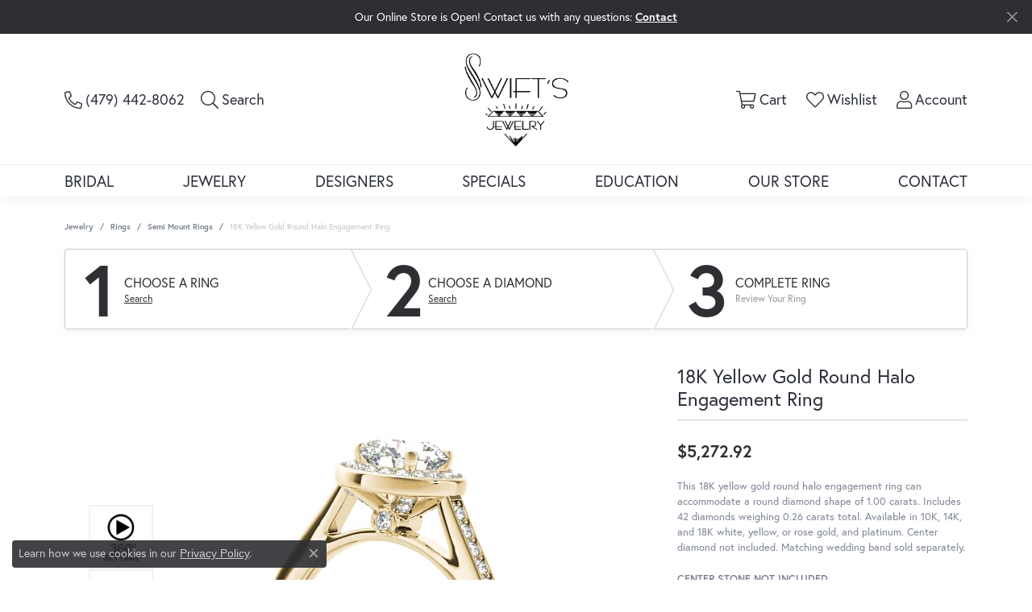

--- FILE ---
content_type: text/css
request_url: https://www.swiftsjewelry.com/css/local.css?t=3477
body_size: 51
content:
/*!
 * Client Name Local Styles
 * Copyright 2008-2017 Punchmark
 */

.social-widget {
    display: flex;
    flex-wrap: wrap;
    justify-content: space-between;
    align-items: center;
    padding: 20px;
    background-color: #f9f9f9;
    border: 1px solid #ddd;
    border-radius: 10px;
    box-shadow: 0px 2px 4px rgba(0, 0, 0, 0.15);
}

.social-widget img {
    width: 100%;
    max-width: 80px;
    height: auto;
    border-radius: 10px;
    transition: transform 0.3s ease-in-out;
}

.social-widget img:hover {
    transform: scale(1.05);
}

.social-widget .text-container {
    width: calc(100% - 100px);
    padding-left: 20px;
}

.social-widget h3 {
    font-size: 1.2rem;
    margin: 0 0 10px;
}

.social-widget p {
    font-size: 0.9rem;
    margin: 0;
}

.social-widget a {
    color: #0077b5;
    text-decoration: none;
    transition: color 0.3s ease-in-out;
}

.social-widget a:hover {
    color: #005f95;
}